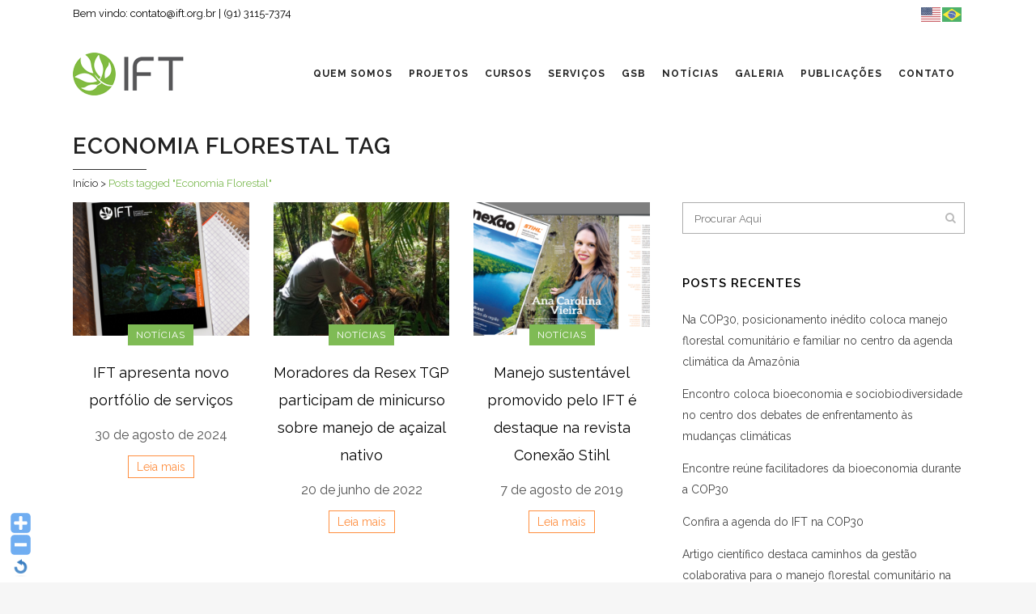

--- FILE ---
content_type: text/html; charset=UTF-8
request_url: http://www.ift.org.br/tags/economia-florestal/
body_size: 13681
content:
<!DOCTYPE html>
<html lang="pt-BR">
<head>
	<meta charset="UTF-8" />
	
	<title>IFT |   Economia Florestal</title>

	
			
						<meta name="viewport" content="width=device-width,initial-scale=1,user-scalable=no">
		
	<link rel="profile" href="http://gmpg.org/xfn/11" />
	<link rel="pingback" href="http://www.ift.org.br/xmlrpc.php" />
	<link rel="shortcut icon" type="image/x-icon" href="">
	<link rel="apple-touch-icon" href=""/>
	<link href='//fonts.googleapis.com/css?family=Raleway:100,200,300,400,500,600,700,800,900,300italic,400italic|Raleway:100,200,300,400,500,600,700,800,900,300italic,400italic&subset=latin,latin-ext' rel='stylesheet' type='text/css'>
<script type="application/javascript">var QodeAjaxUrl = "http://www.ift.org.br/wp-admin/admin-ajax.php"</script><link rel='dns-prefetch' href='//maps.googleapis.com' />
<link rel='dns-prefetch' href='//s.w.org' />
<link rel="alternate" type="application/rss+xml" title="Feed para IFT &raquo;" href="http://www.ift.org.br/feed/" />
<link rel="alternate" type="application/rss+xml" title="Feed de comentários para IFT &raquo;" href="http://www.ift.org.br/comments/feed/" />
<link rel="alternate" type="application/rss+xml" title="Feed de tag para IFT &raquo; Economia Florestal" href="http://www.ift.org.br/tags/economia-florestal/feed/" />
		<script type="text/javascript">
			window._wpemojiSettings = {"baseUrl":"https:\/\/s.w.org\/images\/core\/emoji\/11.2.0\/72x72\/","ext":".png","svgUrl":"https:\/\/s.w.org\/images\/core\/emoji\/11.2.0\/svg\/","svgExt":".svg","source":{"concatemoji":"http:\/\/www.ift.org.br\/wp-includes\/js\/wp-emoji-release.min.js?ver=5.1"}};
			!function(a,b,c){function d(a,b){var c=String.fromCharCode;l.clearRect(0,0,k.width,k.height),l.fillText(c.apply(this,a),0,0);var d=k.toDataURL();l.clearRect(0,0,k.width,k.height),l.fillText(c.apply(this,b),0,0);var e=k.toDataURL();return d===e}function e(a){var b;if(!l||!l.fillText)return!1;switch(l.textBaseline="top",l.font="600 32px Arial",a){case"flag":return!(b=d([55356,56826,55356,56819],[55356,56826,8203,55356,56819]))&&(b=d([55356,57332,56128,56423,56128,56418,56128,56421,56128,56430,56128,56423,56128,56447],[55356,57332,8203,56128,56423,8203,56128,56418,8203,56128,56421,8203,56128,56430,8203,56128,56423,8203,56128,56447]),!b);case"emoji":return b=d([55358,56760,9792,65039],[55358,56760,8203,9792,65039]),!b}return!1}function f(a){var c=b.createElement("script");c.src=a,c.defer=c.type="text/javascript",b.getElementsByTagName("head")[0].appendChild(c)}var g,h,i,j,k=b.createElement("canvas"),l=k.getContext&&k.getContext("2d");for(j=Array("flag","emoji"),c.supports={everything:!0,everythingExceptFlag:!0},i=0;i<j.length;i++)c.supports[j[i]]=e(j[i]),c.supports.everything=c.supports.everything&&c.supports[j[i]],"flag"!==j[i]&&(c.supports.everythingExceptFlag=c.supports.everythingExceptFlag&&c.supports[j[i]]);c.supports.everythingExceptFlag=c.supports.everythingExceptFlag&&!c.supports.flag,c.DOMReady=!1,c.readyCallback=function(){c.DOMReady=!0},c.supports.everything||(h=function(){c.readyCallback()},b.addEventListener?(b.addEventListener("DOMContentLoaded",h,!1),a.addEventListener("load",h,!1)):(a.attachEvent("onload",h),b.attachEvent("onreadystatechange",function(){"complete"===b.readyState&&c.readyCallback()})),g=c.source||{},g.concatemoji?f(g.concatemoji):g.wpemoji&&g.twemoji&&(f(g.twemoji),f(g.wpemoji)))}(window,document,window._wpemojiSettings);
		</script>
		<style type="text/css">
img.wp-smiley,
img.emoji {
	display: inline !important;
	border: none !important;
	box-shadow: none !important;
	height: 1em !important;
	width: 1em !important;
	margin: 0 .07em !important;
	vertical-align: -0.1em !important;
	background: none !important;
	padding: 0 !important;
}
</style>
	<link rel='stylesheet' id='WP-Font-Resizer-style-css'  href='http://www.ift.org.br/wp-content/plugins/wp-font-resizer/css/fontResizer.css?ver=5.1' type='text/css' media='all' />
<link rel='stylesheet' id='layerslider-css'  href='http://www.ift.org.br/wp-content/plugins/LayerSlider/static/layerslider/css/layerslider.css?ver=6.6.0' type='text/css' media='all' />
<link rel='stylesheet' id='wp-block-library-css'  href='http://www.ift.org.br/wp-includes/css/dist/block-library/style.min.css?ver=5.1' type='text/css' media='all' />
<link rel='stylesheet' id='GCTLP-timeline-styles-css-css'  href='http://www.ift.org.br/wp-content/plugins/cool-timeline-pro/includes/gutenberg-instant-builder/dist/blocks.style.build.css?ver=5.1' type='text/css' media='all' />
<link rel='stylesheet' id='qode_quick_links_style-css'  href='http://www.ift.org.br/wp-content/plugins/qode-quick-links/assets/css/qode-quick-links.min.css?ver=5.1' type='text/css' media='all' />
<link rel='stylesheet' id='rs-plugin-settings-css'  href='http://www.ift.org.br/wp-content/plugins/revslider/public/assets/css/settings.css?ver=5.4.6.2' type='text/css' media='all' />
<style id='rs-plugin-settings-inline-css' type='text/css'>
#rs-demo-id {}
</style>
<link rel='stylesheet' id='default_style-css'  href='http://www.ift.org.br/wp-content/themes/troia/style.css?ver=5.1' type='text/css' media='all' />
<link rel='stylesheet' id='qode_font_awesome-css'  href='http://www.ift.org.br/wp-content/themes/troia/css/font-awesome/css/font-awesome.min.css?ver=5.1' type='text/css' media='all' />
<link rel='stylesheet' id='qode_font_elegant-css'  href='http://www.ift.org.br/wp-content/themes/troia/css/elegant-icons/style.min.css?ver=5.1' type='text/css' media='all' />
<link rel='stylesheet' id='qode_linea_icons-css'  href='http://www.ift.org.br/wp-content/themes/troia/css/linea-icons/style.css?ver=5.1' type='text/css' media='all' />
<link rel='stylesheet' id='qode_dripicons-css'  href='http://www.ift.org.br/wp-content/themes/troia/css/dripicons/dripicons.css?ver=5.1' type='text/css' media='all' />
<link rel='stylesheet' id='stylesheet-css'  href='http://www.ift.org.br/wp-content/themes/troia/css/stylesheet.min.css?ver=5.1' type='text/css' media='all' />
<link rel='stylesheet' id='qode_print-css'  href='http://www.ift.org.br/wp-content/themes/troia/css/print.css?ver=5.1' type='text/css' media='all' />
<link rel='stylesheet' id='mac_stylesheet-css'  href='http://www.ift.org.br/wp-content/themes/troia/css/mac_stylesheet.css?ver=5.1' type='text/css' media='all' />
<link rel='stylesheet' id='webkit-css'  href='http://www.ift.org.br/wp-content/themes/troia/css/webkit_stylesheet.css?ver=5.1' type='text/css' media='all' />
<link rel='stylesheet' id='qode_news_style-css'  href='http://www.ift.org.br/wp-content/plugins/qode-news/assets/css/news-map.min.css?ver=5.1' type='text/css' media='all' />
<link rel='stylesheet' id='responsive-css'  href='http://www.ift.org.br/wp-content/themes/troia/css/responsive.min.css?ver=5.1' type='text/css' media='all' />
<link rel='stylesheet' id='qode_news_responsive_style-css'  href='http://www.ift.org.br/wp-content/plugins/qode-news/assets/css/news-map-responsive.min.css?ver=5.1' type='text/css' media='all' />
<link rel='stylesheet' id='style_dynamic-css'  href='http://www.ift.org.br/wp-content/themes/troia/css/style_dynamic.css?ver=1564584957' type='text/css' media='all' />
<link rel='stylesheet' id='style_dynamic_responsive-css'  href='http://www.ift.org.br/wp-content/themes/troia/css/style_dynamic_responsive.css?ver=1564584957' type='text/css' media='all' />
<link rel='stylesheet' id='js_composer_front-css'  href='http://www.ift.org.br/wp-content/plugins/js_composer/assets/css/js_composer.min.css?ver=5.4.2' type='text/css' media='all' />
<link rel='stylesheet' id='custom_css-css'  href='http://www.ift.org.br/wp-content/themes/troia/css/custom_css.css?ver=1564584957' type='text/css' media='all' />
<link rel='stylesheet' id='newsletter-css'  href='http://www.ift.org.br/wp-content/plugins/newsletter/style.css?ver=8.6.0' type='text/css' media='all' />
<link rel='stylesheet' id='fancybox-css'  href='http://www.ift.org.br/wp-content/plugins/easy-fancybox/fancybox/1.5.4/jquery.fancybox.min.css?ver=5.1' type='text/css' media='screen' />
<link rel='stylesheet' id='bsf-Defaults-css'  href='http://www.ift.org.br/wp-content/uploads/smile_fonts/Defaults/Defaults.css?ver=5.1' type='text/css' media='all' />
<link rel='stylesheet' id='sib-front-css-css'  href='http://www.ift.org.br/wp-content/plugins/mailin/css/mailin-front.css?ver=5.1' type='text/css' media='all' />
<link rel='stylesheet' id='dtree.css-css'  href='http://www.ift.org.br/wp-content/plugins/wp-dtree-30/wp-dtree.min.css?ver=4.4.5' type='text/css' media='all' />
<script type='text/javascript' src='http://www.ift.org.br/wp-includes/js/jquery/jquery.js?ver=1.12.4'></script>
<script type='text/javascript' src='http://www.ift.org.br/wp-includes/js/jquery/jquery-migrate.min.js?ver=1.4.1'></script>
<script type='text/javascript' src='http://www.ift.org.br/wp-content/plugins/wp-font-resizer/js/fontResizer.js?ver=5.1'></script>
<script type='text/javascript'>
/* <![CDATA[ */
var LS_Meta = {"v":"6.6.0"};
/* ]]> */
</script>
<script type='text/javascript' data-cfasync="false" src='http://www.ift.org.br/wp-content/plugins/LayerSlider/static/layerslider/js/greensock.js?ver=1.19.0'></script>
<script type='text/javascript' data-cfasync="false" src='http://www.ift.org.br/wp-content/plugins/LayerSlider/static/layerslider/js/layerslider.kreaturamedia.jquery.js?ver=6.6.0'></script>
<script type='text/javascript' data-cfasync="false" src='http://www.ift.org.br/wp-content/plugins/LayerSlider/static/layerslider/js/layerslider.transitions.js?ver=6.6.0'></script>
<script type='text/javascript' src='http://www.ift.org.br/wp-content/plugins/revslider/public/assets/js/jquery.themepunch.tools.min.js?ver=5.4.6.2'></script>
<script type='text/javascript' src='http://www.ift.org.br/wp-content/plugins/revslider/public/assets/js/jquery.themepunch.revolution.min.js?ver=5.4.6.2'></script>
<script type='text/javascript'>
/* <![CDATA[ */
var sibErrMsg = {"invalidMail":"Please fill out valid email address","requiredField":"Please fill out required fields","invalidDateFormat":"Please fill out valid date format","invalidSMSFormat":"Please fill out valid phone number"};
var ajax_sib_front_object = {"ajax_url":"http:\/\/www.ift.org.br\/wp-admin\/admin-ajax.php","ajax_nonce":"401e5b9900","flag_url":"http:\/\/www.ift.org.br\/wp-content\/plugins\/mailin\/img\/flags\/"};
/* ]]> */
</script>
<script type='text/javascript' src='http://www.ift.org.br/wp-content/plugins/mailin/js/mailin-front.js?ver=1731118678'></script>
<script type='text/javascript'>
/* <![CDATA[ */
var WPdTreeSettings = {"animate":"1","duration":"250","imgurl":"http:\/\/www.ift.org.br\/wp-content\/plugins\/wp-dtree-30\/"};
/* ]]> */
</script>
<script type='text/javascript' src='http://www.ift.org.br/wp-content/plugins/wp-dtree-30/wp-dtree.min.js?ver=4.4.5'></script>
<meta name="generator" content="Powered by LayerSlider 6.6.0 - Multi-Purpose, Responsive, Parallax, Mobile-Friendly Slider Plugin for WordPress." />
<!-- LayerSlider updates and docs at: https://layerslider.kreaturamedia.com -->
<link rel='https://api.w.org/' href='http://www.ift.org.br/wp-json/' />
<link rel="EditURI" type="application/rsd+xml" title="RSD" href="http://www.ift.org.br/xmlrpc.php?rsd" />
<link rel="wlwmanifest" type="application/wlwmanifest+xml" href="http://www.ift.org.br/wp-includes/wlwmanifest.xml" /> 
<meta name="generator" content="WordPress 5.1" />
<style type="text/css">
                    .ctl-bullets-container {
                display: block;
                position: fixed;
                right: 0;
                height: 100%;
                z-index: 1049;
                font-weight: normal;
                height: 70vh;
                overflow-x: hidden;
                overflow-y: auto;
                margin: 15vh auto;
            }</style><meta name="generator" content="Powered by WPBakery Page Builder - drag and drop page builder for WordPress."/>
<!--[if lte IE 9]><link rel="stylesheet" type="text/css" href="http://www.ift.org.br/wp-content/plugins/js_composer/assets/css/vc_lte_ie9.min.css" media="screen"><![endif]--><meta name="generator" content="Powered by Slider Revolution 5.4.6.2 - responsive, Mobile-Friendly Slider Plugin for WordPress with comfortable drag and drop interface." />
<link rel="icon" href="http://www.ift.org.br/wp-content/uploads/2024/07/cropped-logo2-32x32.png" sizes="32x32" />
<link rel="icon" href="http://www.ift.org.br/wp-content/uploads/2024/07/cropped-logo2-192x192.png" sizes="192x192" />
<link rel="apple-touch-icon-precomposed" href="http://www.ift.org.br/wp-content/uploads/2024/07/cropped-logo2-180x180.png" />
<meta name="msapplication-TileImage" content="http://www.ift.org.br/wp-content/uploads/2024/07/cropped-logo2-270x270.png" />

<!-- BEGIN ExactMetrics v5.3.10 Universal Analytics - https://exactmetrics.com/ -->
<script>
(function(i,s,o,g,r,a,m){i['GoogleAnalyticsObject']=r;i[r]=i[r]||function(){
	(i[r].q=i[r].q||[]).push(arguments)},i[r].l=1*new Date();a=s.createElement(o),
	m=s.getElementsByTagName(o)[0];a.async=1;a.src=g;m.parentNode.insertBefore(a,m)
})(window,document,'script','https://www.google-analytics.com/analytics.js','ga');
  ga('create', 'UA-59737964-1', 'auto');
  ga('send', 'pageview');
</script>
<!-- END ExactMetrics Universal Analytics -->
<script type="text/javascript">function setREVStartSize(e){
				try{ var i=jQuery(window).width(),t=9999,r=0,n=0,l=0,f=0,s=0,h=0;					
					if(e.responsiveLevels&&(jQuery.each(e.responsiveLevels,function(e,f){f>i&&(t=r=f,l=e),i>f&&f>r&&(r=f,n=e)}),t>r&&(l=n)),f=e.gridheight[l]||e.gridheight[0]||e.gridheight,s=e.gridwidth[l]||e.gridwidth[0]||e.gridwidth,h=i/s,h=h>1?1:h,f=Math.round(h*f),"fullscreen"==e.sliderLayout){var u=(e.c.width(),jQuery(window).height());if(void 0!=e.fullScreenOffsetContainer){var c=e.fullScreenOffsetContainer.split(",");if (c) jQuery.each(c,function(e,i){u=jQuery(i).length>0?u-jQuery(i).outerHeight(!0):u}),e.fullScreenOffset.split("%").length>1&&void 0!=e.fullScreenOffset&&e.fullScreenOffset.length>0?u-=jQuery(window).height()*parseInt(e.fullScreenOffset,0)/100:void 0!=e.fullScreenOffset&&e.fullScreenOffset.length>0&&(u-=parseInt(e.fullScreenOffset,0))}f=u}else void 0!=e.minHeight&&f<e.minHeight&&(f=e.minHeight);e.c.closest(".rev_slider_wrapper").css({height:f})					
				}catch(d){console.log("Failure at Presize of Slider:"+d)}
			};</script>
		<style type="text/css" id="wp-custom-css">
			#parceiros{
	display:none;
}		</style>
		<noscript><style type="text/css"> .wpb_animate_when_almost_visible { opacity: 1; }</style></noscript></head>

<body class="archive tag tag-economia-florestal tag-73 cooltimeline-body qode-news-1.0 qode-quick-links-1.0  qode-theme-ver-12.0.1 qode-theme-bridge wpb-js-composer js-comp-ver-5.4.2 vc_responsive" itemscope itemtype="http://schema.org/WebPage">

						<div class="wrapper">
	<div class="wrapper_inner">
	<!-- Google Analytics start -->
			<script>
			var _gaq = _gaq || [];
			_gaq.push(['_setAccount', 'UA-50398491-1']);
			_gaq.push(['_trackPageview']);

			(function() {
				var ga = document.createElement('script'); ga.type = 'text/javascript'; ga.async = true;
				ga.src = ('https:' == document.location.protocol ? 'https://ssl' : 'http://www') + '.google-analytics.com/ga.js';
				var s = document.getElementsByTagName('script')[0]; s.parentNode.insertBefore(ga, s);
			})();
		</script>
		<!-- Google Analytics end -->

	


<header class=" has_top scroll_header_top_area  stick scrolled_not_transparent page_header">
    <div class="header_inner clearfix">

		<div class="header_top_bottom_holder">
			<div class="header_top clearfix" style='background-color:rgba(255, 255, 255, 1);' >
							<div class="container">
					<div class="container_inner clearfix">
                    								<div class="left">
						<div class="inner">
						<div class="header-widget widget_text header-left-widget">			<div class="textwidget"><div style="color: #000;">Bem vindo: contato@ift.org.br | (91) 3115-7374</div>
</div>
		</div>						</div>
					</div>
					<div class="right">
						<div class="inner">
						<div class="header-widget widget_text header-right-widget">			<div class="textwidget"><div class="gtranslate_wrapper" id="gt-wrapper-41743080"></div>
</div>
		</div>						</div>
					</div>
				                    					</div>
				</div>
					</div>
		<div class="header_bottom clearfix" style=' background-color:rgba(255, 255, 255, 1);' >
		    				<div class="container">
					<div class="container_inner clearfix">
                    			                					<div class="header_inner_left">
                        													<div class="mobile_menu_button">
                                <span>
                                    <i class="qode_icon_font_awesome fa fa-bars " ></i>                                </span>
                            </div>
												<div class="logo_wrapper">
                            							<div class="q_logo">
								<a itemprop="url" href="http://www.ift.org.br/">
									<img itemprop="image" class="normal" src="http://www.ift.org.br/wp-content/uploads/2018/04/logo2.png" alt="Logo"/>
									<img itemprop="image" class="light" src="http://www.ift.org.br/wp-content/themes/troia/img/logo_white.png" alt="Logo"/>
									<img itemprop="image" class="dark" src="http://www.ift.org.br/wp-content/uploads/2018/04/logo2.png" alt="Logo"/>
									<img itemprop="image" class="sticky" src="http://www.ift.org.br/wp-content/uploads/2018/04/logo2.png" alt="Logo"/>
									<img itemprop="image" class="mobile" src="http://www.ift.org.br/wp-content/uploads/2018/04/logo2.png" alt="Logo"/>
																	</a>
							</div>
                            						</div>
                                                					</div>
                    					                                                							<div class="header_inner_right">
                                <div class="side_menu_button_wrapper right">
																		                                    <div class="side_menu_button">
									
										                                                                                                                    </div>
                                </div>
							</div>
												
						
						<nav class="main_menu drop_down right">
						<ul id="menu-ift" class=""><li id="nav-menu-item-195" class="menu-item menu-item-type-custom menu-item-object-custom menu-item-has-children  has_sub narrow"><a href="#" class=""><i class="menu_icon blank fa"></i><span>Quem Somos</span><span class="plus"></span></a>
<div class="second"><div class="inner"><ul>
	<li id="nav-menu-item-137" class="menu-item menu-item-type-post_type menu-item-object-page "><a href="http://www.ift.org.br/quem-somos/historico/" class=""><i class="menu_icon blank fa"></i><span>Histórico</span><span class="plus"></span></a></li>
	<li id="nav-menu-item-140" class="menu-item menu-item-type-post_type menu-item-object-page "><a href="http://www.ift.org.br/quem-somos/onde-atuamos/" class=""><i class="menu_icon blank fa"></i><span>Onde Atuamos</span><span class="plus"></span></a></li>
	<li id="nav-menu-item-167" class="menu-item menu-item-type-post_type menu-item-object-page "><a href="http://www.ift.org.br/quem-somos/programas/" class=""><i class="menu_icon blank fa"></i><span>Programas</span><span class="plus"></span></a></li>
	<li id="nav-menu-item-166" class="menu-item menu-item-type-post_type menu-item-object-page "><a href="http://www.ift.org.br/quem-somos/manejo-florestal/" class=""><i class="menu_icon blank fa"></i><span>Manejo Florestal</span><span class="plus"></span></a></li>
	<li id="nav-menu-item-610" class="menu-item menu-item-type-post_type menu-item-object-page "><a href="http://www.ift.org.br/quem-somos/cmfrb/" class=""><i class="menu_icon blank fa"></i><span>CMFRB</span><span class="plus"></span></a></li>
	<li id="nav-menu-item-546" class="menu-item menu-item-type-post_type menu-item-object-page "><a href="http://www.ift.org.br/quem-somos/transparencia/" class=""><i class="menu_icon blank fa"></i><span>Transparência</span><span class="plus"></span></a></li>
	<li id="nav-menu-item-3146" class="menu-item menu-item-type-post_type menu-item-object-page "><a href="http://www.ift.org.br/quem-somos/equipe/" class=""><i class="menu_icon blank fa"></i><span>Equipe</span><span class="plus"></span></a></li>
	<li id="nav-menu-item-164" class="menu-item menu-item-type-post_type menu-item-object-page "><a href="http://www.ift.org.br/quem-somos/governanca/" class=""><i class="menu_icon blank fa"></i><span>Governança</span><span class="plus"></span></a></li>
</ul></div></div>
</li>
<li id="nav-menu-item-37" class="menu-item menu-item-type-post_type menu-item-object-page  narrow"><a href="http://www.ift.org.br/projetos/" class=""><i class="menu_icon blank fa"></i><span>Projetos</span><span class="plus"></span></a></li>
<li id="nav-menu-item-79" class="menu-item menu-item-type-post_type menu-item-object-page  narrow"><a href="http://www.ift.org.br/cursos/" class=""><i class="menu_icon blank fa"></i><span>Cursos</span><span class="plus"></span></a></li>
<li id="nav-menu-item-663" class="menu-item menu-item-type-post_type menu-item-object-page  narrow"><a href="http://www.ift.org.br/servicos/" class=""><i class="menu_icon blank fa"></i><span>Serviços</span><span class="plus"></span></a></li>
<li id="nav-menu-item-7525" class="menu-item menu-item-type-post_type menu-item-object-page  narrow"><a href="http://www.ift.org.br/gsb/" class=""><i class="menu_icon blank fa"></i><span>GSB</span><span class="plus"></span></a></li>
<li id="nav-menu-item-2594" class="menu-item menu-item-type-post_type menu-item-object-page  narrow"><a href="http://www.ift.org.br/noticias/" class=""><i class="menu_icon blank fa"></i><span>Notícias</span><span class="plus"></span></a></li>
<li id="nav-menu-item-3318" class="menu-item menu-item-type-post_type menu-item-object-page menu-item-has-children  has_sub narrow"><a href="http://www.ift.org.br/galeria/" class=""><i class="menu_icon blank fa"></i><span>Galeria</span><span class="plus"></span></a>
<div class="second"><div class="inner"><ul>
	<li id="nav-menu-item-4881" class="menu-item menu-item-type-post_type menu-item-object-page "><a href="http://www.ift.org.br/galeria/fotos/" class=""><i class="menu_icon blank fa"></i><span>Fotos</span><span class="plus"></span></a></li>
	<li id="nav-menu-item-679" class="menu-item menu-item-type-post_type menu-item-object-page "><a href="http://www.ift.org.br/galeria/videos/" class=""><i class="menu_icon blank fa"></i><span>Vídeos</span><span class="plus"></span></a></li>
</ul></div></div>
</li>
<li id="nav-menu-item-194" class="menu-item menu-item-type-custom menu-item-object-custom menu-item-has-children  has_sub narrow"><a href="http://www.ift.org.br/publicacoes/" class=""><i class="menu_icon blank fa"></i><span>Publicações</span><span class="plus"></span></a>
<div class="second"><div class="inner"><ul>
	<li id="nav-menu-item-3321" class="menu-item menu-item-type-post_type menu-item-object-page "><a href="http://www.ift.org.br/publicacoes/producao-tecnica/" class=""><i class="menu_icon blank fa"></i><span>Produção Técnica</span><span class="plus"></span></a></li>
	<li id="nav-menu-item-3325" class="menu-item menu-item-type-post_type menu-item-object-page "><a href="http://www.ift.org.br/publicacoes/relatorios-de-atividades/" class=""><i class="menu_icon blank fa"></i><span>Relatórios de Atividades</span><span class="plus"></span></a></li>
	<li id="nav-menu-item-3326" class="menu-item menu-item-type-post_type menu-item-object-page "><a href="http://www.ift.org.br/publicacoes/ift-na-midia/" class=""><i class="menu_icon blank fa"></i><span>IFT na mídia</span><span class="plus"></span></a></li>
</ul></div></div>
</li>
<li id="nav-menu-item-207" class="menu-item menu-item-type-post_type menu-item-object-page  narrow"><a href="http://www.ift.org.br/contato/" class=""><i class="menu_icon blank fa"></i><span>Contato</span><span class="plus"></span></a></li>
</ul>						</nav>
						                        										<nav class="mobile_menu">
                        <ul id="menu-ift-1" class=""><li id="mobile-menu-item-195" class="menu-item menu-item-type-custom menu-item-object-custom menu-item-has-children  has_sub"><a href="#" class=""><span>Quem Somos</span></a><span class="mobile_arrow"><i class="fa fa-angle-right"></i><i class="fa fa-angle-down"></i></span>
<ul class="sub_menu">
	<li id="mobile-menu-item-137" class="menu-item menu-item-type-post_type menu-item-object-page "><a href="http://www.ift.org.br/quem-somos/historico/" class=""><span>Histórico</span></a><span class="mobile_arrow"><i class="fa fa-angle-right"></i><i class="fa fa-angle-down"></i></span></li>
	<li id="mobile-menu-item-140" class="menu-item menu-item-type-post_type menu-item-object-page "><a href="http://www.ift.org.br/quem-somos/onde-atuamos/" class=""><span>Onde Atuamos</span></a><span class="mobile_arrow"><i class="fa fa-angle-right"></i><i class="fa fa-angle-down"></i></span></li>
	<li id="mobile-menu-item-167" class="menu-item menu-item-type-post_type menu-item-object-page "><a href="http://www.ift.org.br/quem-somos/programas/" class=""><span>Programas</span></a><span class="mobile_arrow"><i class="fa fa-angle-right"></i><i class="fa fa-angle-down"></i></span></li>
	<li id="mobile-menu-item-166" class="menu-item menu-item-type-post_type menu-item-object-page "><a href="http://www.ift.org.br/quem-somos/manejo-florestal/" class=""><span>Manejo Florestal</span></a><span class="mobile_arrow"><i class="fa fa-angle-right"></i><i class="fa fa-angle-down"></i></span></li>
	<li id="mobile-menu-item-610" class="menu-item menu-item-type-post_type menu-item-object-page "><a href="http://www.ift.org.br/quem-somos/cmfrb/" class=""><span>CMFRB</span></a><span class="mobile_arrow"><i class="fa fa-angle-right"></i><i class="fa fa-angle-down"></i></span></li>
	<li id="mobile-menu-item-546" class="menu-item menu-item-type-post_type menu-item-object-page "><a href="http://www.ift.org.br/quem-somos/transparencia/" class=""><span>Transparência</span></a><span class="mobile_arrow"><i class="fa fa-angle-right"></i><i class="fa fa-angle-down"></i></span></li>
	<li id="mobile-menu-item-3146" class="menu-item menu-item-type-post_type menu-item-object-page "><a href="http://www.ift.org.br/quem-somos/equipe/" class=""><span>Equipe</span></a><span class="mobile_arrow"><i class="fa fa-angle-right"></i><i class="fa fa-angle-down"></i></span></li>
	<li id="mobile-menu-item-164" class="menu-item menu-item-type-post_type menu-item-object-page "><a href="http://www.ift.org.br/quem-somos/governanca/" class=""><span>Governança</span></a><span class="mobile_arrow"><i class="fa fa-angle-right"></i><i class="fa fa-angle-down"></i></span></li>
</ul>
</li>
<li id="mobile-menu-item-37" class="menu-item menu-item-type-post_type menu-item-object-page "><a href="http://www.ift.org.br/projetos/" class=""><span>Projetos</span></a><span class="mobile_arrow"><i class="fa fa-angle-right"></i><i class="fa fa-angle-down"></i></span></li>
<li id="mobile-menu-item-79" class="menu-item menu-item-type-post_type menu-item-object-page "><a href="http://www.ift.org.br/cursos/" class=""><span>Cursos</span></a><span class="mobile_arrow"><i class="fa fa-angle-right"></i><i class="fa fa-angle-down"></i></span></li>
<li id="mobile-menu-item-663" class="menu-item menu-item-type-post_type menu-item-object-page "><a href="http://www.ift.org.br/servicos/" class=""><span>Serviços</span></a><span class="mobile_arrow"><i class="fa fa-angle-right"></i><i class="fa fa-angle-down"></i></span></li>
<li id="mobile-menu-item-7525" class="menu-item menu-item-type-post_type menu-item-object-page "><a href="http://www.ift.org.br/gsb/" class=""><span>GSB</span></a><span class="mobile_arrow"><i class="fa fa-angle-right"></i><i class="fa fa-angle-down"></i></span></li>
<li id="mobile-menu-item-2594" class="menu-item menu-item-type-post_type menu-item-object-page "><a href="http://www.ift.org.br/noticias/" class=""><span>Notícias</span></a><span class="mobile_arrow"><i class="fa fa-angle-right"></i><i class="fa fa-angle-down"></i></span></li>
<li id="mobile-menu-item-3318" class="menu-item menu-item-type-post_type menu-item-object-page menu-item-has-children  has_sub"><a href="http://www.ift.org.br/galeria/" class=""><span>Galeria</span></a><span class="mobile_arrow"><i class="fa fa-angle-right"></i><i class="fa fa-angle-down"></i></span>
<ul class="sub_menu">
	<li id="mobile-menu-item-4881" class="menu-item menu-item-type-post_type menu-item-object-page "><a href="http://www.ift.org.br/galeria/fotos/" class=""><span>Fotos</span></a><span class="mobile_arrow"><i class="fa fa-angle-right"></i><i class="fa fa-angle-down"></i></span></li>
	<li id="mobile-menu-item-679" class="menu-item menu-item-type-post_type menu-item-object-page "><a href="http://www.ift.org.br/galeria/videos/" class=""><span>Vídeos</span></a><span class="mobile_arrow"><i class="fa fa-angle-right"></i><i class="fa fa-angle-down"></i></span></li>
</ul>
</li>
<li id="mobile-menu-item-194" class="menu-item menu-item-type-custom menu-item-object-custom menu-item-has-children  has_sub"><a href="http://www.ift.org.br/publicacoes/" class=""><span>Publicações</span></a><span class="mobile_arrow"><i class="fa fa-angle-right"></i><i class="fa fa-angle-down"></i></span>
<ul class="sub_menu">
	<li id="mobile-menu-item-3321" class="menu-item menu-item-type-post_type menu-item-object-page "><a href="http://www.ift.org.br/publicacoes/producao-tecnica/" class=""><span>Produção Técnica</span></a><span class="mobile_arrow"><i class="fa fa-angle-right"></i><i class="fa fa-angle-down"></i></span></li>
	<li id="mobile-menu-item-3325" class="menu-item menu-item-type-post_type menu-item-object-page "><a href="http://www.ift.org.br/publicacoes/relatorios-de-atividades/" class=""><span>Relatórios de Atividades</span></a><span class="mobile_arrow"><i class="fa fa-angle-right"></i><i class="fa fa-angle-down"></i></span></li>
	<li id="mobile-menu-item-3326" class="menu-item menu-item-type-post_type menu-item-object-page "><a href="http://www.ift.org.br/publicacoes/ift-na-midia/" class=""><span>IFT na mídia</span></a><span class="mobile_arrow"><i class="fa fa-angle-right"></i><i class="fa fa-angle-down"></i></span></li>
</ul>
</li>
<li id="mobile-menu-item-207" class="menu-item menu-item-type-post_type menu-item-object-page "><a href="http://www.ift.org.br/contato/" class=""><span>Contato</span></a><span class="mobile_arrow"><i class="fa fa-angle-right"></i><i class="fa fa-angle-down"></i></span></li>
</ul>					</nav>
			                    					</div>
				</div>
				</div>
	</div>
	</div>

</header>
		

        	
    
		
	
    
<div class="content ">
						<div class="content_inner  ">
				<div class="title_outer title_without_animation"    data-height="250">
		<div class="title title_size_small  position_left " style="height:250px;">
			<div class="image not_responsive"></div>
										<div class="title_holder"  style="padding-top:150px;height:100px;">
					<div class="container">
						<div class="container_inner clearfix">
								<div class="title_subtitle_holder" >
                                                                																		<h1 ><span>Economia Florestal Tag</span></h1>
																			<span class="separator small left"  ></span>
																	
																												<div class="breadcrumb" > <div class="breadcrumbs"><div itemprop="breadcrumb" class="breadcrumbs_inner"><a href="http://www.ift.org.br">Início</a><span class="delimiter">&nbsp;>&nbsp;</span><span class="current">Posts tagged &quot;Economia Florestal"</span></div></div></div>
																	                                                            </div>
						</div>
					</div>
				</div>
								</div>
			</div>
    <div class="container">
		                <div class="container_inner default_template_holder clearfix">
					                        <div class="two_columns_66_33 background_color_sidebar grid2 clearfix">
                            <div class="column1">
                                <div class="column_inner">
									<div>
	<div class="qode-news-holder qode-layout1 qode-news-pag-standard qode-news-columns-3 qode-nl-normal-space qode-center-alignment"  data-post-status=publish data-tag=economia-florestal data-ignore-sticky-posts=1 data-posts-per-page=5 data-paged=1 data-max-num-pages=1 data-next-page=2 data-title-tag=h4 data-image-size=portfolio_slider data-display-categories=yes data-display-excerpt=no data-excerpt-length=20 data-display-date=yes data-display-author=no data-display-share=no data-display-hot-trending-icons=no data-pagination-numbers-amount=3 data-layout=qode_layout1><div class="qode-news-list-inner-holder" data-number-of-items="3"><div class="qode-news-item qode-layout1-item">
		<div class="qode-news-item-image-holder">
			<div class="qode-post-image">
	    <a itemprop="url" href="http://www.ift.org.br/ift-apresenta-novo-portfolio-de-servicos/" title="IFT apresenta novo portfólio de serviços">
                        <img width="500" height="380" src="http://www.ift.org.br/wp-content/uploads/2024/08/capa-site-500x380.png" class="attachment-portfolio_slider size-portfolio_slider wp-post-image" alt="" />            	    </a>
	</div>
        <div class="qode-news-image-info-holder-left">
			        </div>
        <div class="qode-news-image-info-holder-right">
					</div>
	</div>
    	<div class="qode-ni-content">
        	<div class="qode-post-info-category">
		<a href="http://www.ift.org.br/categoria/noticias/"><span class="qode-category-name" >Notícias </span></a>	</div>
		
<h4 itemprop="name" class="entry-title qode-post-title">
    <a itemprop="url" href="http://www.ift.org.br/ift-apresenta-novo-portfolio-de-servicos/" title="IFT apresenta novo portfólio de serviços">
        IFT apresenta novo portfólio de serviços    </a>
</h4>			<div itemprop="dateCreated" class="qode-post-info-date entry-date published updated">
	    	        <a itemprop="url" href="http://www.ift.org.br/2024/08/">
	            <i class="dripicons-alarm"></i>
    	30 de agosto de 2024        </a>
	    <meta itemprop="interactionCount" content="UserComments: 0"/>
	</div>
						<div class="leiaMais"><a href="http://www.ift.org.br/ift-apresenta-novo-portfolio-de-servicos/" title="IFT apresenta novo portfólio de serviços">Leia mais</a></div>
	</div>
</div><div class="qode-news-item qode-layout1-item">
		<div class="qode-news-item-image-holder">
			<div class="qode-post-image">
	    <a itemprop="url" href="http://www.ift.org.br/moradores-da-resex-tgp-participam-de-minicurso-sobre-manejo-de-acaizal-nativo/" title="Moradores da Resex TGP participam de minicurso sobre manejo de açaizal nativo">
                        <img width="500" height="380" src="http://www.ift.org.br/wp-content/uploads/2022/06/Minicurso-Manejo-açaizal-Nativo-7-500x380.jpeg" class="attachment-portfolio_slider size-portfolio_slider wp-post-image" alt="" />            	    </a>
	</div>
        <div class="qode-news-image-info-holder-left">
			        </div>
        <div class="qode-news-image-info-holder-right">
					</div>
	</div>
    	<div class="qode-ni-content">
        	<div class="qode-post-info-category">
		<a href="http://www.ift.org.br/categoria/noticias/"><span class="qode-category-name" >Notícias </span></a>	</div>
		
<h4 itemprop="name" class="entry-title qode-post-title">
    <a itemprop="url" href="http://www.ift.org.br/moradores-da-resex-tgp-participam-de-minicurso-sobre-manejo-de-acaizal-nativo/" title="Moradores da Resex TGP participam de minicurso sobre manejo de açaizal nativo">
        Moradores da Resex TGP participam de minicurso sobre manejo de açaizal nativo    </a>
</h4>			<div itemprop="dateCreated" class="qode-post-info-date entry-date published updated">
	    	        <a itemprop="url" href="http://www.ift.org.br/2022/06/">
	            <i class="dripicons-alarm"></i>
    	20 de junho de 2022        </a>
	    <meta itemprop="interactionCount" content="UserComments: 0"/>
	</div>
						<div class="leiaMais"><a href="http://www.ift.org.br/moradores-da-resex-tgp-participam-de-minicurso-sobre-manejo-de-acaizal-nativo/" title="Moradores da Resex TGP participam de minicurso sobre manejo de açaizal nativo">Leia mais</a></div>
	</div>
</div><div class="qode-news-item qode-layout1-item">
		<div class="qode-news-item-image-holder">
			<div class="qode-post-image">
	    <a itemprop="url" href="http://www.ift.org.br/manejo-sustentavel-promovido-pelo-ift-e-destaque-na-revista-conexao-stihl/" title="Manejo sustentável promovido pelo IFT é destaque na revista Conexão Stihl">
                        <img width="500" height="380" src="http://www.ift.org.br/wp-content/uploads/2019/08/SITE-IFTcapa-conexão-stihl-500x380.png" class="attachment-portfolio_slider size-portfolio_slider wp-post-image" alt="" />            	    </a>
	</div>
        <div class="qode-news-image-info-holder-left">
			        </div>
        <div class="qode-news-image-info-holder-right">
					</div>
	</div>
    	<div class="qode-ni-content">
        	<div class="qode-post-info-category">
		<a href="http://www.ift.org.br/categoria/noticias/"><span class="qode-category-name" >Notícias </span></a>	</div>
		
<h4 itemprop="name" class="entry-title qode-post-title">
    <a itemprop="url" href="http://www.ift.org.br/manejo-sustentavel-promovido-pelo-ift-e-destaque-na-revista-conexao-stihl/" title="Manejo sustentável promovido pelo IFT é destaque na revista Conexão Stihl">
        Manejo sustentável promovido pelo IFT é destaque na revista Conexão Stihl    </a>
</h4>			<div itemprop="dateCreated" class="qode-post-info-date entry-date published updated">
	    	        <a itemprop="url" href="http://www.ift.org.br/2019/08/">
	            <i class="dripicons-alarm"></i>
    	7 de agosto de 2019        </a>
	    <meta itemprop="interactionCount" content="UserComments: 0"/>
	</div>
						<div class="leiaMais"><a href="http://www.ift.org.br/manejo-sustentavel-promovido-pelo-ift-e-destaque-na-revista-conexao-stihl/" title="Manejo sustentável promovido pelo IFT é destaque na revista Conexão Stihl">Leia mais</a></div>
	</div>
</div></div></div></div>
                                </div>
                            </div>
                            <div class="column2">
									<div class="column_inner">
		<aside class="sidebar">
							
			<div id="search-4" class="widget widget_search posts_holder"><form role="search" method="get" id="searchform" action="http://www.ift.org.br/">
    <div><label class="screen-reader-text" for="s">Search for:</label>
        <input type="text" value="" placeholder="Procurar Aqui" name="s" id="s" />
        <input type="submit" id="searchsubmit" value="&#xf002" />
    </div>
</form></div>		<div id="recent-posts-4" class="widget widget_recent_entries posts_holder">		<h5>Posts recentes</h5>		<ul>
											<li>
					<a href="http://www.ift.org.br/na-cop30-posicionamento-inedito-coloca-manejo-florestal-comunitario-e-familiar-no-centro-da-agenda-climatica-da-amazonia/">Na COP30, posicionamento inédito coloca manejo florestal comunitário e familiar no centro da agenda climática da Amazônia</a>
									</li>
											<li>
					<a href="http://www.ift.org.br/encontro-coloca-bioeconomia-e-sociobiodiversidade-no-centro-dos-debates-de-enfrentamento-as-mudancas-climaticas/">Encontro coloca bioeconomia e sociobiodiversidade no centro dos debates de enfrentamento às mudanças climáticas</a>
									</li>
											<li>
					<a href="http://www.ift.org.br/encontre-reune-facilitadores-da-bioeconomia-durante-a-cop30/">Encontre reúne facilitadores da bioeconomia durante a COP30</a>
									</li>
											<li>
					<a href="http://www.ift.org.br/confira-a-agenda-do-ift-na-cop30/">Confira a agenda do IFT na COP30</a>
									</li>
											<li>
					<a href="http://www.ift.org.br/artigo-cientifico-destaca-caminhos-da-gestao-colaborativa-para-o-manejo-florestal-comunitario-na-amazonia/">Artigo científico destaca caminhos da gestão colaborativa para o manejo florestal comunitário na Amazônia</a>
									</li>
					</ul>
		</div><div id="categories-4" class="widget widget_categories posts_holder"><h5>Categorias</h5>		<ul>
				<li class="cat-item cat-item-12"><a href="http://www.ift.org.br/categoria/galeria/" >Galeria</a>
</li>
	<li class="cat-item cat-item-1"><a href="http://www.ift.org.br/categoria/noticias/" >Notícias</a>
</li>
	<li class="cat-item cat-item-42"><a href="http://www.ift.org.br/categoria/projetos/" >Projetos</a>
</li>
	<li class="cat-item cat-item-31"><a href="http://www.ift.org.br/categoria/videos/" >Vídeos</a>
</li>
		</ul>
			</div><div id="text-13" class="widget widget_text posts_holder"><h5>Venha nos visitar</h5>			<div class="textwidget"><p><iframe style="border: 0;" src="https://www.google.com/maps/embed?pb=!1m18!1m12!1m3!1d270.2503546394947!2d-48.495721876342216!3d-1.458866663892896!2m3!1f0!2f0!3f0!3m2!1i1024!2i768!4f13.1!3m3!1m2!1s0x92a48e8b781ce235%3A0x8f1ae5afcfb2f6ba!2sCondom%C3%ADnio+do+Edif%C3%ADcio+Carajas+-+Tv.+S%C3%A3o+Pedro%2C+566+-+602+-+Batista+Campos%2C+Bel%C3%A9m+-+PA%2C+66023-570!5e0!3m2!1spt-BR!2sbr!4v1504534903309" frameborder="0" allowfullscreen=""></iframe></p>
</div>
		</div>		</aside>
	</div>
                            </div>
                        </div>
					                </div>
				    </div>
				<div class="content_bottom" >
					</div>
				
	</div>
</div>



	<footer >
		<div class="footer_inner clearfix">
				<div class="footer_top_holder">
            			<div class="footer_top">
								<div class="container">
					<div class="container_inner">
																	<div class="four_columns clearfix">
								<div class="column1 footer_col1">
									<div class="column_inner">
										<div id="text-8" class="widget widget_text"><h5>Redes Sociais</h5>			<div class="textwidget"><div><a href="https://www.facebook.com/InstitutoFlorestaTropical/?locale=pt_BR" target="_blank" rel="noopener"><img class="" src="http://www.ift.org.br/wp-content/uploads/2024/07/—Pngtree—white-icon-png_3562061.png" alt="" width="48" /></a><a href="https://www.instagram.com/iftamazonia/" target="_blank" rel="noopener"><img class="" src="http://www.ift.org.br/wp-content/uploads/2024/07/instB-removebg-preview.png" alt="" width="48" /></a><a href="https://www.youtube.com/channel/UCrZ7IHi2Ar3f9BA0AF8X3Sw" target="_blank" rel="noopener"><img class="" src="http://www.ift.org.br/wp-content/uploads/2024/07/ll-removebg-preview.png" alt="" width="43" /></a><a href="https://www.linkedin.com/company/instituto-floresta-tropical---ift/?originalSubdomain=br" target="_blank" rel="noopener"><img class="" src="http://www.ift.org.br/wp-content/uploads/2024/07/link-removebg-preview.png" alt="" width="45" /></a></div>
</div>
		</div>									</div>
								</div>
								<div class="column2 footer_col2">
									<div class="column_inner">
										<div id="text-9" class="widget widget_text">			<div class="textwidget"></div>
		</div>									</div>
								</div>
								<div class="column3 footer_col3">
									<div class="column_inner">
										<div id="text-10" class="widget widget_text"><h5>Contate-nos</h5>			<div class="textwidget"><p>Travessa São Pedro, 566. Edifício Carajás, sala 901.</p>
<p>CEP: 66023-705</p>
<p>Batista Campos – Belém – Pará</p>
</div>
		</div>									</div>
								</div>
								<div class="column4 footer_col4">
									<div class="column_inner">
										<div id="wpdt-menu-widget-2" class="widget wpdt-menu"><h5>Árvore do site</h5><div class="dtree"><span class='oclinks oclinks_mnu' id='oclinks_mnu1'><a href='javascript:mnu1.openAll();' title='abrir todas'>abrir todas</a><span class='oclinks_sep oclinks_sep_mnu' id='oclinks_sep_mnu1'> | </span><a href='javascript:mnu1.closeAll();' title='fechar todas'>fechar todas</a></span>

<script type='text/javascript'>
/* <![CDATA[ */
try{
if(document.getElementById && document.getElementById('oclinks_mnu1')){document.getElementById('oclinks_mnu1').style.display = 'block';}
var mnu1 = new wpdTree('mnu1', 'https://www.ift.org.br/','0');
mnu1.config.useLines=1;
mnu1.config.useIcons=0;
mnu1.config.closeSameLevel=1;
mnu1.config.folderLinks=0;
mnu1.config.useSelection=0;
mnu1.a(0,'root','','','','','');
mnu1.a(195,0,'Quem Somos','','#','','');
mnu1.a(137,195,'Histórico','','quem-somos/historico/','','');
mnu1.a(140,195,'Onde Atuamos','','quem-somos/onde-atuamos/','','');
mnu1.a(167,195,'Programas','','quem-somos/programas/','','');
mnu1.a(166,195,'Manejo Florestal','','quem-somos/manejo-florestal/','','');
mnu1.a(610,195,'CMFRB','','quem-somos/cmfrb/','','');
mnu1.a(546,195,'Transparência','','quem-somos/transparencia/','','');
mnu1.a(3146,195,'Equipe','','quem-somos/equipe/','','');
mnu1.a(164,195,'Governança','','quem-somos/governanca/','','');
mnu1.a(37,0,'Projetos','','projetos/','','');
mnu1.a(79,0,'Cursos','','cursos/','','');
mnu1.a(663,0,'Serviços','','servicos/','','');
mnu1.a(7525,0,'GSB','','gsb/','','');
mnu1.a(2594,0,'Notícias','','noticias/','','');
mnu1.a(3318,0,'Galeria','','galeria/','','');
mnu1.a(4881,3318,'Fotos','','galeria/fotos/','','');
mnu1.a(679,3318,'Vídeos','','galeria/videos/','','');
mnu1.a(194,0,'Publicações','','http://www.ift.org.br/publicacoes/','','');
mnu1.a(3321,194,'Produção Técnica','','publicacoes/producao-tecnica/','','');
mnu1.a(3325,194,'Relatórios de Atividades','','publicacoes/relatorios-de-atividades/','','');
mnu1.a(3326,194,'IFT na mídia','','publicacoes/ift-na-midia/','','');
mnu1.a(207,0,'Contato','','contato/','','');
document.write(mnu1);
}catch(e){} /* ]]> */
</script>

<script type='text/javascript'>
/* <![CDATA[ */
try{
/*wp_query object id = 73. invalid id.*/
}catch(e){} /* ]]> */
</script>
</div></div>									</div>
								</div>
							</div>
															</div>
				</div>
							</div>
					</div>
				<style>
/* BANNER QODE SLIDER [qode_slider slider='home-slider' auto_start='true' animation_type='slide' slide_animation='6000' height='' responsive_height='yes' anchor='' show_navigation_arrows='yes']    */
@media screen and (min-width: 1024px){
    .forest-logo{
    height: 100px!important;
        margin-top: -8px;
    }
}
#parceirosLinha2 img{
max-height: 46px;
}
</style>
<div id="parceiros" class="vc_row wpb_row section vc_row-fluid  vc_custom_1524679002219 grid_section ult-vc-hide-row vc_row-has-fill" style="background-color: rgb(255, 255, 255); padding-top: 30px; padding-bottom: 0px; text-align: left; position: relative;" data-rtl="false" data-row-effect-mobile-disable="true" data-img-parallax-mobile-disable="true"><div class="upb_row_bg vcpb-vz-jquery" data-upb_br_animation="" data-parallax_sense="30" data-bg-override="0" data-bg-animation="left-animation" data-bg-animation-type="h" data-animation-repeat="repeat" style="background-size: cover; background-repeat: repeat; background-color: rgb(255, 255, 255); background-image: url(&quot;http://ift.org.br/wp-content/uploads/2015/05/bg-folhas-ift.jpg&quot;); background-attachment: scroll; min-width: 1121px; left: 0px; width: 1121px; background-position: 50% -80px;"></div><div class=" section_inner clearfix"><div class="section_inner_margin clearfix"><div class="wpb_column vc_column_container vc_col-sm-12"><div class="vc_column-inner "><div class="wpb_wrapper">
<div class="wpb_text_column wpb_content_element ">
<div class="wpb_wrapper">
<h3 style="text-align: left;">PARCEIROS</h3>

</div>
</div> <div class="separator  transparent   " style="margin-top: 30px;margin-bottom: 0px;"></div>
<div id="parceirosLinha1" class="vc_row wpb_row section vc_row-fluid vc_inner " style=" text-align:left;"><div class=" full_section_inner clearfix"><div class="wpb_column vc_column_container vc_col-sm-3"><div class="vc_column-inner "><div class="wpb_wrapper">
<div class="wpb_text_column wpb_content_element ">
<div class="wpb_wrapper">
<p><a class="parceiroLink" href="http://www.fundoamazonia.gov.br/pt/home/" target="_blank" rel="noopener"><img class="parceiroImagem aligncenter size-medium wp-image-3341" src="http://www.ift.org.br/wp-content/uploads/2019/01/fundo-amazonia.jpg"></a></p>

</div>
</div> </div></div></div><div class="wpb_column vc_column_container vc_col-sm-3"><div class="vc_column-inner "><div class="wpb_wrapper">
<div class="wpb_text_column wpb_content_element ">
<div class="wpb_wrapper">
<p><a class="parceiroLink" href="http://www.climateandlandusealliance.org/" target="_blank" rel="noopener"><img class="parceiroImagem aligncenter wp-image-3344 size-medium" src="http://www.ift.org.br/wp-content/uploads/2019/01/climate.jpg"></a></p>

</div>
</div> </div></div></div><div class="wpb_column vc_column_container vc_col-sm-3"><div class="vc_column-inner "><div class="wpb_wrapper">
<div class="wpb_text_column wpb_content_element ">
<div class="wpb_wrapper">
<p><a class="parceiroLink" href="https://www.usaid.gov/" target="_blank" rel="noopener"><img class="parceiroImagem aligncenter wp-image-3343 size-medium" src="http://www.ift.org.br/wp-content/uploads/2019/01/usaid.jpg"></a></p>

</div>
</div> </div></div></div><div class="wpb_column vc_column_container vc_col-sm-3"><div class="vc_column-inner "><div class="wpb_wrapper">
<div class="wpb_text_column wpb_content_element ">
<div class="wpb_wrapper">
<p><a class="parceiroLink" href="https://www.fs.fed.us/" target="_blank" rel="noopener"><img class="parceiroImagem size-medium wp-image-3340 aligncenter forest-logo" src="http://www.ift.org.br/wp-content/uploads/2018/10/forest-service-us-378x450.jpg" alt="" srcset="http://www.ift.org.br/wp-content/uploads/2018/10/forest-service-us-378x450.jpg 378w, http://www.ift.org.br/wp-content/uploads/2018/10/forest-service-us-768x914.jpg 768w, http://www.ift.org.br/wp-content/uploads/2018/10/forest-service-us-806x960.jpg 806w, http://www.ift.org.br/wp-content/uploads/2018/10/forest-service-us-700x833.jpg 700w" sizes="(max-width: 378px) 100vw, 378px"></a></p>

</div>
</div> </div></div></div></div></div>
<div style="height: 50px;"></div>
<div class="wpb_text_column wpb_content_element ">
<div class="wpb_wrapper">
<h3 style="text-align: left;">PARCEIROS IN KIND</h3>

</div>
</div> <div class="separator  transparent   " style="margin-top: 30px;margin-bottom: 0px;"></div>
<div id="parceirosLinha2" class="vc_row wpb_row section vc_row-fluid vc_inner " style=" text-align:left;"><div class=" full_section_inner clearfix"><div class="wpb_column vc_column_container vc_col-sm-3"><div class="vc_column-inner "><div class="wpb_wrapper">
<div class="wpb_text_column wpb_content_element ">
<div class="wpb_wrapper">
<p style="text-align: center;"><a class="parceiroLink" href="https://www.caterpillar.com/" target="_blank" rel="noopener"><img class="parceiroImagem aligncenter size-medium wp-image-3337" src="http://www.ift.org.br/wp-content/uploads/2018/10/caterpillar-450x109.jpg" height="46" srcset="http://www.ift.org.br/wp-content/uploads/2018/10/caterpillar-450x109.jpg 450w, http://www.ift.org.br/wp-content/uploads/2018/10/caterpillar-768x187.jpg 768w, http://www.ift.org.br/wp-content/uploads/2018/10/caterpillar-960x234.jpg 960w, http://www.ift.org.br/wp-content/uploads/2018/10/caterpillar-700x170.jpg 700w" sizes="(max-width: 450px) 100vw, 450px"></a></p>

</div>
</div> </div></div></div><div class="wpb_column vc_column_container vc_col-sm-3"><div class="vc_column-inner "><div class="wpb_wrapper">
<div class="wpb_text_column wpb_content_element ">
<div class="wpb_wrapper">
<p style="text-align: center;"><a class="parceiroLink" href="https://www.stihl.com.br/" target="_blank" rel="noopener"><img class="parceiroImagem aligncenter wp-image-3342 size-medium" src="http://www.ift.org.br/wp-content/uploads/2018/10/stihl-450x118.png" alt="" height="46" srcset="http://www.ift.org.br/wp-content/uploads/2018/10/stihl-450x118.png 450w, http://www.ift.org.br/wp-content/uploads/2018/10/stihl-768x202.png 768w, http://www.ift.org.br/wp-content/uploads/2018/10/stihl-960x252.png 960w, http://www.ift.org.br/wp-content/uploads/2018/10/stihl-700x184.png 700w" sizes="(max-width: 450px) 100vw, 450px"></a></p>

</div>
</div> </div></div></div><div class="wpb_column vc_column_container vc_col-sm-3"><div class="vc_column-inner "><div class="wpb_wrapper">
<div class="wpb_text_column wpb_content_element ">
<div class="wpb_wrapper">
<p style="text-align: center;"><a class="parceiroLink" href="#" target="_blank" rel="noopener"><img class="parceiroImagem aligncenter size-full wp-image-3338" src="http://www.ift.org.br/wp-content/uploads/2019/11/keila-florestal.png" alt="" height="55"></a></p>

</div>
</div> </div></div></div><div class="wpb_column vc_column_container vc_col-sm-3"><div class="vc_column-inner "><div class="wpb_wrapper"></div></div></div></div></div>
<div style="height: 50px;"></div>
</div></div></div></div></div></div>
			<div class="footer_bottom_holder">
                                    <div style="background-color: #ffffff;height: 1px" class="footer_bottom_border "></div>
                									<div class="footer_bottom">
							<div class="textwidget"><p><img class="aligncenter" src="http://www.ift.org.br/wp-content/uploads/2018/04/logo2.png" width="120" /> <strong> <a href="http://ift.org.br/">© 2024 IFT</a> </strong>&#8211; Todos os direitos reservados.</p>
</div>
					</div>
								</div>
				</div>
	</footer>
		
</div>
</div>
<div class="fontResizer"><img class="plusfont" src="http://www.ift.org.br/wp-content/plugins/wp-font-resizer/images/plus.png" title="Increase font size"/><img class="minusfont" src="http://www.ift.org.br/wp-content/plugins/wp-font-resizer/images/minus.png" title="Decrease font size"/><img class="reloadfont" src="http://www.ift.org.br/wp-content/plugins/wp-font-resizer/images/reload.png" title="Default font size"/></div><script type='text/javascript'>
/* <![CDATA[ */
var QodeAdminAjax = {"ajaxurl":"http:\/\/www.ift.org.br\/wp-admin\/admin-ajax.php"};
/* ]]> */
</script>
<script type='text/javascript' src='http://www.ift.org.br/wp-content/themes/troia/js/default.min.js?ver=5.1'></script>
<script type='text/javascript' src='http://www.ift.org.br/wp-content/themes/troia/js/plugins.js?ver=5.1'></script>
<script type='text/javascript' src='http://www.ift.org.br/wp-content/themes/troia/js/plugins/jquery.mousewheel.min.js?ver=5.1'></script>
<script type='text/javascript' src='http://www.ift.org.br/wp-content/plugins/qode-quick-links/assets/js/plugins/jquery.mCustomScrollbar.min.js?ver=5.1'></script>
<script type='text/javascript' src='http://www.ift.org.br/wp-content/plugins/qode-quick-links/assets/js/qode-quick-links.min.js?ver=5.1'></script>
<script type='text/javascript'>
/* <![CDATA[ */
var qodeLike = {"ajaxurl":"http:\/\/www.ift.org.br\/wp-admin\/admin-ajax.php"};
/* ]]> */
</script>
<script type='text/javascript' src='http://www.ift.org.br/wp-content/themes/troia/js/plugins/qode-like.min.js?ver=5.1'></script>
<script type='text/javascript' src='http://www.ift.org.br/wp-content/plugins/qode-news/assets/js/news.min.js?ver=5.1'></script>
<script type='text/javascript' src='http://www.ift.org.br/wp-includes/js/jquery/ui/core.min.js?ver=1.11.4'></script>
<script type='text/javascript' src='http://www.ift.org.br/wp-includes/js/jquery/ui/widget.min.js?ver=1.11.4'></script>
<script type='text/javascript' src='http://www.ift.org.br/wp-includes/js/jquery/ui/accordion.min.js?ver=1.11.4'></script>
<script type='text/javascript' src='http://www.ift.org.br/wp-includes/js/jquery/ui/position.min.js?ver=1.11.4'></script>
<script type='text/javascript' src='http://www.ift.org.br/wp-includes/js/jquery/ui/menu.min.js?ver=1.11.4'></script>
<script type='text/javascript' src='http://www.ift.org.br/wp-includes/js/wp-a11y.min.js?ver=5.1'></script>
<script type='text/javascript'>
/* <![CDATA[ */
var uiAutocompleteL10n = {"noResults":"Nenhum resultado encontrado.","oneResult":"Foi encontrado um resultado. Use as setas para cima e para baixo do teclado para navegar.","manyResults":"Foram encontrados %d resultados. Use as setas para cima e para baixo do teclado para navegar.","itemSelected":"Item selecionado."};
/* ]]> */
</script>
<script type='text/javascript' src='http://www.ift.org.br/wp-includes/js/jquery/ui/autocomplete.min.js?ver=1.11.4'></script>
<script type='text/javascript' src='http://www.ift.org.br/wp-includes/js/jquery/ui/button.min.js?ver=1.11.4'></script>
<script type='text/javascript' src='http://www.ift.org.br/wp-includes/js/jquery/ui/datepicker.min.js?ver=1.11.4'></script>
<script type='text/javascript'>
jQuery(document).ready(function(jQuery){jQuery.datepicker.setDefaults({"closeText":"Fechar","currentText":"Hoje","monthNames":["janeiro","fevereiro","mar\u00e7o","abril","maio","junho","julho","agosto","setembro","outubro","novembro","dezembro"],"monthNamesShort":["jan","fev","mar","abr","maio","jun","jul","ago","set","out","nov","dez"],"nextText":"Seguinte","prevText":"Anterior","dayNames":["domingo","segunda-feira","ter\u00e7a-feira","quarta-feira","quinta-feira","sexta-feira","s\u00e1bado"],"dayNamesShort":["dom","seg","ter","qua","qui","sex","s\u00e1b"],"dayNamesMin":["D","S","T","Q","Q","S","S"],"dateFormat":"d \\dd\\e MM \\dd\\e yy","firstDay":1,"isRTL":false});});
</script>
<script type='text/javascript' src='http://www.ift.org.br/wp-includes/js/jquery/ui/mouse.min.js?ver=1.11.4'></script>
<script type='text/javascript' src='http://www.ift.org.br/wp-includes/js/jquery/ui/resizable.min.js?ver=1.11.4'></script>
<script type='text/javascript' src='http://www.ift.org.br/wp-includes/js/jquery/ui/draggable.min.js?ver=1.11.4'></script>
<script type='text/javascript' src='http://www.ift.org.br/wp-includes/js/jquery/ui/dialog.min.js?ver=1.11.4'></script>
<script type='text/javascript' src='http://www.ift.org.br/wp-includes/js/jquery/ui/droppable.min.js?ver=1.11.4'></script>
<script type='text/javascript' src='http://www.ift.org.br/wp-includes/js/jquery/ui/progressbar.min.js?ver=1.11.4'></script>
<script type='text/javascript' src='http://www.ift.org.br/wp-includes/js/jquery/ui/selectable.min.js?ver=1.11.4'></script>
<script type='text/javascript' src='http://www.ift.org.br/wp-includes/js/jquery/ui/sortable.min.js?ver=1.11.4'></script>
<script type='text/javascript' src='http://www.ift.org.br/wp-includes/js/jquery/ui/slider.min.js?ver=1.11.4'></script>
<script type='text/javascript' src='http://www.ift.org.br/wp-includes/js/jquery/ui/spinner.min.js?ver=1.11.4'></script>
<script type='text/javascript' src='http://www.ift.org.br/wp-includes/js/jquery/ui/tooltip.min.js?ver=1.11.4'></script>
<script type='text/javascript' src='http://www.ift.org.br/wp-includes/js/jquery/ui/tabs.min.js?ver=1.11.4'></script>
<script type='text/javascript' src='http://www.ift.org.br/wp-includes/js/jquery/ui/effect.min.js?ver=1.11.4'></script>
<script type='text/javascript' src='http://www.ift.org.br/wp-includes/js/jquery/ui/effect-blind.min.js?ver=1.11.4'></script>
<script type='text/javascript' src='http://www.ift.org.br/wp-includes/js/jquery/ui/effect-bounce.min.js?ver=1.11.4'></script>
<script type='text/javascript' src='http://www.ift.org.br/wp-includes/js/jquery/ui/effect-clip.min.js?ver=1.11.4'></script>
<script type='text/javascript' src='http://www.ift.org.br/wp-includes/js/jquery/ui/effect-drop.min.js?ver=1.11.4'></script>
<script type='text/javascript' src='http://www.ift.org.br/wp-includes/js/jquery/ui/effect-explode.min.js?ver=1.11.4'></script>
<script type='text/javascript' src='http://www.ift.org.br/wp-includes/js/jquery/ui/effect-fade.min.js?ver=1.11.4'></script>
<script type='text/javascript' src='http://www.ift.org.br/wp-includes/js/jquery/ui/effect-fold.min.js?ver=1.11.4'></script>
<script type='text/javascript' src='http://www.ift.org.br/wp-includes/js/jquery/ui/effect-highlight.min.js?ver=1.11.4'></script>
<script type='text/javascript' src='http://www.ift.org.br/wp-includes/js/jquery/ui/effect-pulsate.min.js?ver=1.11.4'></script>
<script type='text/javascript' src='http://www.ift.org.br/wp-includes/js/jquery/ui/effect-size.min.js?ver=1.11.4'></script>
<script type='text/javascript' src='http://www.ift.org.br/wp-includes/js/jquery/ui/effect-scale.min.js?ver=1.11.4'></script>
<script type='text/javascript' src='http://www.ift.org.br/wp-includes/js/jquery/ui/effect-shake.min.js?ver=1.11.4'></script>
<script type='text/javascript' src='http://www.ift.org.br/wp-includes/js/jquery/ui/effect-slide.min.js?ver=1.11.4'></script>
<script type='text/javascript' src='http://www.ift.org.br/wp-includes/js/jquery/ui/effect-transfer.min.js?ver=1.11.4'></script>
<script type='text/javascript' src='http://www.ift.org.br/wp-content/themes/troia/js/plugins/jquery.carouFredSel-6.2.1.min.js?ver=5.1'></script>
<script type='text/javascript' src='http://www.ift.org.br/wp-content/themes/troia/js/plugins/lemmon-slider.min.js?ver=5.1'></script>
<script type='text/javascript' src='http://www.ift.org.br/wp-content/themes/troia/js/plugins/jquery.fullPage.min.js?ver=5.1'></script>
<script type='text/javascript' src='http://www.ift.org.br/wp-content/themes/troia/js/plugins/jquery.touchSwipe.min.js?ver=5.1'></script>
<script type='text/javascript' src='http://www.ift.org.br/wp-content/plugins/js_composer/assets/lib/bower/isotope/dist/isotope.pkgd.min.js?ver=5.4.2'></script>
<script type='text/javascript' src='http://www.ift.org.br/wp-content/themes/troia/js/plugins/packery-mode.pkgd.min.js?ver=5.1'></script>
<script type='text/javascript' src='http://www.ift.org.br/wp-content/themes/troia/js/plugins/jquery.stretch.js?ver=5.1'></script>
<script type='text/javascript' src='https://maps.googleapis.com/maps/api/js?ver=5.1'></script>
<script type='text/javascript' src='http://www.ift.org.br/wp-content/themes/troia/js/default_dynamic.js?ver=1564584957'></script>
<script type='text/javascript' src='http://www.ift.org.br/wp-content/themes/troia/js/custom_js.js?ver=1564584957'></script>
<script type='text/javascript' src='http://www.ift.org.br/wp-content/plugins/js_composer/assets/js/dist/js_composer_front.min.js?ver=5.4.2'></script>
<script type='text/javascript' src='http://www.ift.org.br/wp-content/plugins/qode-news/modules/like/js/qode-news-like.js?ver=5.1'></script>
<script type='text/javascript' src='http://www.ift.org.br/wp-content/plugins/easy-fancybox/fancybox/1.5.4/jquery.fancybox.min.js?ver=5.1'></script>
<script type='text/javascript'>
var fb_timeout, fb_opts={'overlayShow':true,'hideOnOverlayClick':true,'showCloseButton':true,'margin':20,'enableEscapeButton':true,'autoScale':true };
if(typeof easy_fancybox_handler==='undefined'){
var easy_fancybox_handler=function(){
jQuery([".nolightbox","a.wp-block-fileesc_html__button","a.pin-it-button","a[href*='pinterest.com\/pin\/create']","a[href*='facebook.com\/share']","a[href*='twitter.com\/share']"].join(',')).addClass('nofancybox');
jQuery('a.fancybox-close').on('click',function(e){e.preventDefault();jQuery.fancybox.close()});
/* IMG */
var fb_IMG_select=jQuery('a[href*=".jpg" i]:not(.nofancybox,li.nofancybox>a),area[href*=".jpg" i]:not(.nofancybox),a[href*=".jpeg" i]:not(.nofancybox,li.nofancybox>a),area[href*=".jpeg" i]:not(.nofancybox),a[href*=".png" i]:not(.nofancybox,li.nofancybox>a),area[href*=".png" i]:not(.nofancybox),a[href*=".webp" i]:not(.nofancybox,li.nofancybox>a),area[href*=".webp" i]:not(.nofancybox)');
fb_IMG_select.addClass('fancybox image');
var fb_IMG_sections=jQuery('.gallery,.wp-block-gallery,.tiled-gallery,.wp-block-jetpack-tiled-gallery');
fb_IMG_sections.each(function(){jQuery(this).find(fb_IMG_select).attr('rel','gallery-'+fb_IMG_sections.index(this));});
jQuery('a.fancybox,area.fancybox,.fancybox>a').each(function(){jQuery(this).fancybox(jQuery.extend(true,{},fb_opts,{'transitionIn':'elastic','easingIn':'easeOutBack','transitionOut':'elastic','easingOut':'easeInBack','opacity':false,'hideOnContentClick':false,'titleShow':true,'titlePosition':'over','titleFromAlt':true,'showNavArrows':true,'enableKeyboardNav':true,'cyclic':false}))});
/* PDF */
jQuery('a.fancybox-pdf,area.fancybox-pdf,.fancybox-pdf>a').each(function(){jQuery(this).fancybox(jQuery.extend(true,{},fb_opts,{'type':'iframe','titleShow':false,'titleFromAlt':false,'autoDimensions':false,'scrolling':'no'}))});
/* YouTube */
jQuery('a[href*="youtu.be/" i],area[href*="youtu.be/" i],a[href*="youtube.com/" i],area[href*="youtube.com/" i]').filter(function(){return this.href.match(/\/(?:youtu\.be|watch\?|embed\/)/);}).not('.nofancybox,li.nofancybox>a').addClass('fancybox-youtube');
jQuery('a.fancybox-youtube,area.fancybox-youtube,.fancybox-youtube>a').each(function(){jQuery(this).fancybox(jQuery.extend(true,{},fb_opts,{'type':'iframe','keepRatio':1,'titleShow':false,'titlePosition':'float','titleFromAlt':false,'onStart':function(a,i,o){var splitOn=a[i].href.indexOf("?");var urlParms=(splitOn>-1)?a[i].href.substring(splitOn):"";o.allowfullscreen=(urlParms.indexOf("fs=0")>-1)?false:true;o.href=a[i].href.replace(/https?:\/\/(?:www\.)?youtu(?:\.be\/([^\?]+)\??|be\.com\/watch\?(.*(?=v=))v=([^&]+))(.*)/gi,"https://www.youtube.com/embed/$1$3?$2$4&autoplay=1");}}))});
};};
var easy_fancybox_auto=function(){setTimeout(function(){jQuery('a#fancybox-auto,#fancybox-auto>a').first().trigger('click')},1000);};
jQuery(easy_fancybox_handler);jQuery(document).on('post-load',easy_fancybox_handler);
jQuery(easy_fancybox_auto);
</script>
<script type='text/javascript' src='http://www.ift.org.br/wp-includes/js/wp-embed.min.js?ver=5.1'></script>
<script type='text/javascript'>
window.gtranslateSettings = /* document.write */ window.gtranslateSettings || {};window.gtranslateSettings['41743080'] = {"default_language":"pt","languages":["en","pt"],"url_structure":"none","flag_style":"2d","flag_size":24,"wrapper_selector":"#gt-wrapper-41743080","alt_flags":{"en":"usa","pt":"brazil"},"horizontal_position":"inline","flags_location":"\/wp-content\/plugins\/gtranslate\/flags\/"};
</script><script src="http://www.ift.org.br/wp-content/plugins/gtranslate/js/flags.js?ver=5.1" data-no-optimize="1" data-no-minify="1" data-gt-orig-url="/tags/economia-florestal/" data-gt-orig-domain="www.ift.org.br" data-gt-widget-id="41743080" defer></script></body>
</html>

<!--
Performance optimized by W3 Total Cache. Learn more: https://www.w3-edge.com/products/


Served from: www.ift.org.br @ 2026-01-19 04:24:39 by W3 Total Cache
-->

--- FILE ---
content_type: text/css
request_url: http://www.ift.org.br/wp-content/themes/troia/css/custom_css.css?ver=1564584957
body_size: 740
content:


.widget #searchform {
    border: 1px solid #adadad;
}
.blog_large_image h2 a, .blog_holder.blog_single article h2{
display: none;
}
/*.title .title_holder{
height: 150px!important;
}*/
.content, .content .container, .full_width {
    background-color: #fff;
}
.footer_top .textwidget, .footer_top a, .footer_top li, .footer_top p, .footer_top span{
color: #fff;
}
a.ubtn-link{
width: 100%;
}
a.ubtn-link .ubtn {
    color: #000!important;
    min-height: 90px;
    border: 1px solid #000!important;
    background-color: #fff!important;
    font-weight: bold!important;
    text-transform: uppercase;
    width: 100%;
}
.qode-post-excerpt-holder::after {
  content: "...";
}
.btnLeiaMais a{
    color: #ff8f40;
    border: 1px solid #ff8f40;
    padding: 5px 10px;
}
.btnLeiaMais a:hover{
    color: #ffffff;
    border: 1px solid #7FBB55;
    background-color: #7FBB55;
    padding: 5px 10px;
}
.gform_wrapper .top_label input.medium{
    border: 1px solid #8d8d8d;
}
#field_8_9 input{
border: none;
}
#gform_fields_8 input, #gform_fields_8 textarea{
    border: 1px solid #c5c5c5;
    border-radius: 5px;
}
a.btnVerTodas{
color: #ff8f40;
text-transform: none;
font-size: 18px;
}
a.btnVerTodas:hover{
color: #7fbb55;
}
div.leiaMais a{
color: #ff8f40;
border: 1px solid #ff8f40;
padding: 5px 10px;
}
div.leiaMais a:hover{
color: #ffffff;
border: 1px solid #7fbb55;
background-color: #7fbb55;
}
nav.main_menu>ul>li>a {
    padding: 0 10px;
    font-size: 12px;
}
.breadcrumb{
position: unset;
}
.title.title_size_small h1 {
    font-size: 28px;
    line-height: 28px;
}
h4, .h4, h4 a {
    color: #000;
}
.qode-news-holder .qode-post-info-date a i{
display: none;
}
.qode-post-carousel1 .qode-news-layout-title{
    border-bottom: none;
}
.qode_clients .qode_client_holder_inner:before{
border-right: none;
}
.qode_clients .qode_client_holder_inner:after{
border-bottom: none;
}

--- FILE ---
content_type: text/plain
request_url: https://www.google-analytics.com/j/collect?v=1&_v=j102&a=801432450&t=pageview&_s=1&dl=http%3A%2F%2Fwww.ift.org.br%2Ftags%2Feconomia-florestal%2F&ul=en-us%40posix&dt=IFT%20%7C%20Economia%20Florestal&sr=1280x720&vp=1280x720&_u=IEBAAEABAAAAACAAI~&jid=1757800321&gjid=932818657&cid=1623344614.1768807489&tid=UA-59737964-1&_gid=237902085.1768807489&_r=1&_slc=1&z=361404465
body_size: -449
content:
2,cG-WZ17QTRTSY